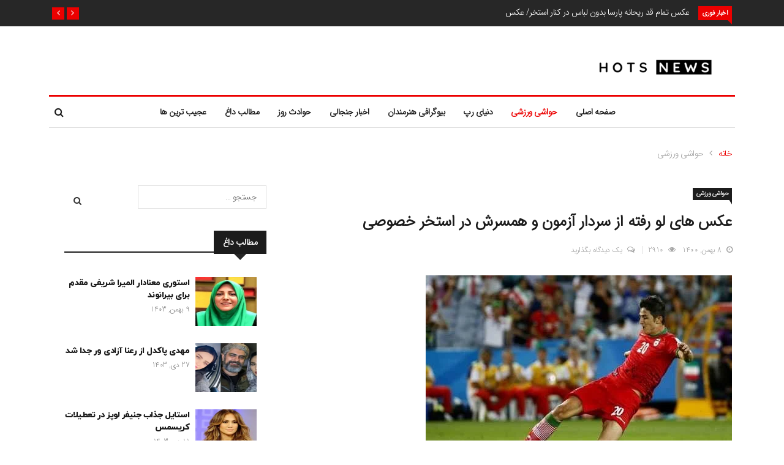

--- FILE ---
content_type: text/html; charset=UTF-8
request_url: https://hots-news.online/1421/
body_size: 26307
content:
<!DOCTYPE html><html dir="rtl" lang="fa-IR"><head><script data-no-optimize="1">var litespeed_docref=sessionStorage.getItem("litespeed_docref");litespeed_docref&&(Object.defineProperty(document,"referrer",{get:function(){return litespeed_docref}}),sessionStorage.removeItem("litespeed_docref"));</script> <meta charset="UTF-8"><meta name="viewport" content="width=device-width"><link rel="profile" href="http://gmpg.org/xfn/11"><link rel="pingback" href="https://hots-news.online/xmlrpc.php"><meta name='robots' content='index, follow, max-image-preview:large, max-snippet:-1, max-video-preview:-1' /><title>عکس های لو رفته از سردار آزمون و همسرش در استخر خصوصی - هات نیوز مجله خبری هنرمندان</title><meta name="description" content="عکس های لو رفته از سردار آزمون و همسرش در استخر خصوصی و عکسی در حال پخش و انتشار است که در آن سردار دختری را به آغوش کشیده است ." /><link rel="canonical" href="https://hots-news.online/1421/" /><meta property="og:locale" content="fa_IR" /><meta property="og:type" content="article" /><meta property="og:title" content="عکس های لو رفته از سردار آزمون و همسرش در استخر خصوصی - هات نیوز مجله خبری هنرمندان" /><meta property="og:description" content="عکس های لو رفته از سردار آزمون و همسرش در استخر خصوصی و عکسی در حال پخش و انتشار است که در آن سردار دختری را به آغوش کشیده است ." /><meta property="og:url" content="https://hots-news.online/1421/" /><meta property="og:site_name" content="هات نیوز مجله خبری هنرمندان" /><meta property="article:published_time" content="2022-01-28T15:01:28+00:00" /><meta property="article:modified_time" content="2022-08-26T12:29:30+00:00" /><meta property="og:image" content="https://hots-news.online/wp-content/uploads/2022/01/tW2OD4oUxpoR-e1660136550136.jpg" /><meta property="og:image:width" content="500" /><meta property="og:image:height" content="320" /><meta property="og:image:type" content="image/jpeg" /><meta name="author" content="بابک جوادی" /><meta name="twitter:card" content="summary_large_image" /><meta name="twitter:label1" content="نوشته‌شده بدست" /><meta name="twitter:data1" content="بابک جوادی" /><meta name="twitter:label2" content="زمان تقریبی برای خواندن" /><meta name="twitter:data2" content="7 دقیقه" /> <script type="application/ld+json" class="yoast-schema-graph">{"@context":"https://schema.org","@graph":[{"@type":"WebPage","@id":"https://hots-news.online/1421/","url":"https://hots-news.online/1421/","name":"عکس های لو رفته از سردار آزمون و همسرش در استخر خصوصی - هات نیوز مجله خبری هنرمندان","isPartOf":{"@id":"https://hots-news.online/#website"},"primaryImageOfPage":{"@id":"https://hots-news.online/1421/#primaryimage"},"image":{"@id":"https://hots-news.online/1421/#primaryimage"},"thumbnailUrl":"https://hots-news.online/wp-content/uploads/2022/01/tW2OD4oUxpoR-e1660136550136.jpg","datePublished":"2022-01-28T15:01:28+00:00","dateModified":"2022-08-26T12:29:30+00:00","author":{"@id":"https://hots-news.online/#/schema/person/086195b86129612403d3c74ff1b80070"},"description":"عکس های لو رفته از سردار آزمون و همسرش در استخر خصوصی و عکسی در حال پخش و انتشار است که در آن سردار دختری را به آغوش کشیده است .","breadcrumb":{"@id":"https://hots-news.online/1421/#breadcrumb"},"inLanguage":"fa-IR","potentialAction":[{"@type":"ReadAction","target":["https://hots-news.online/1421/"]}]},{"@type":"ImageObject","inLanguage":"fa-IR","@id":"https://hots-news.online/1421/#primaryimage","url":"https://hots-news.online/wp-content/uploads/2022/01/tW2OD4oUxpoR-e1660136550136.jpg","contentUrl":"https://hots-news.online/wp-content/uploads/2022/01/tW2OD4oUxpoR-e1660136550136.jpg","width":500,"height":320,"caption":"عکس های لو رفته از سردار آزمون و همسرش در استخر خصوصی"},{"@type":"BreadcrumbList","@id":"https://hots-news.online/1421/#breadcrumb","itemListElement":[{"@type":"ListItem","position":1,"name":"خانه","item":"https://hots-news.online/"},{"@type":"ListItem","position":2,"name":"عکس های لو رفته از سردار آزمون و همسرش در استخر خصوصی"}]},{"@type":"WebSite","@id":"https://hots-news.online/#website","url":"https://hots-news.online/","name":"هات نیوز مجله خبری هنرمندان","description":"بزرگترین مجله اخبار داغ و حواشی جنجالی هنرمندان","potentialAction":[{"@type":"SearchAction","target":{"@type":"EntryPoint","urlTemplate":"https://hots-news.online/?s={search_term_string}"},"query-input":{"@type":"PropertyValueSpecification","valueRequired":true,"valueName":"search_term_string"}}],"inLanguage":"fa-IR"},{"@type":"Person","@id":"https://hots-news.online/#/schema/person/086195b86129612403d3c74ff1b80070","name":"بابک جوادی","image":{"@type":"ImageObject","inLanguage":"fa-IR","@id":"https://hots-news.online/#/schema/person/image/","url":"https://secure.gravatar.com/avatar/380c7977240379f9001d05beaaf6c6b7?s=96&d=mm&r=g","contentUrl":"https://secure.gravatar.com/avatar/380c7977240379f9001d05beaaf6c6b7?s=96&d=mm&r=g","caption":"بابک جوادی"},"description":"بابک جوادی هستم . 28 ساله دانشجوی رشته خبرنگاری ... بیشتر از 5 سال هست که در این حوزه فعالت میکنم. در این رسانه تلاش میکنم تا به روزترین اخبار حوزه هنرمندان و تمامی حواشی آن را پوشش دهی کنم."}]}</script> <link rel='dns-prefetch' href='//platform-api.sharethis.com' /><link rel='dns-prefetch' href='//fonts.googleapis.com' />
 <script src="//www.googletagmanager.com/gtag/js?id=G-T280WJ4NNK"  data-cfasync="false" data-wpfc-render="false" type="text/javascript" async></script> <script data-cfasync="false" data-wpfc-render="false" type="text/javascript">var mi_version = '9.2.4';
				var mi_track_user = true;
				var mi_no_track_reason = '';
								var MonsterInsightsDefaultLocations = {"page_location":"https:\/\/hots-news.online\/1421\/","page_referrer":"https:\/\/hots-news.online\/11425\/"};
				if ( typeof MonsterInsightsPrivacyGuardFilter === 'function' ) {
					var MonsterInsightsLocations = (typeof MonsterInsightsExcludeQuery === 'object') ? MonsterInsightsPrivacyGuardFilter( MonsterInsightsExcludeQuery ) : MonsterInsightsPrivacyGuardFilter( MonsterInsightsDefaultLocations );
				} else {
					var MonsterInsightsLocations = (typeof MonsterInsightsExcludeQuery === 'object') ? MonsterInsightsExcludeQuery : MonsterInsightsDefaultLocations;
				}

								var disableStrs = [
										'ga-disable-G-T280WJ4NNK',
									];

				/* Function to detect opted out users */
				function __gtagTrackerIsOptedOut() {
					for (var index = 0; index < disableStrs.length; index++) {
						if (document.cookie.indexOf(disableStrs[index] + '=true') > -1) {
							return true;
						}
					}

					return false;
				}

				/* Disable tracking if the opt-out cookie exists. */
				if (__gtagTrackerIsOptedOut()) {
					for (var index = 0; index < disableStrs.length; index++) {
						window[disableStrs[index]] = true;
					}
				}

				/* Opt-out function */
				function __gtagTrackerOptout() {
					for (var index = 0; index < disableStrs.length; index++) {
						document.cookie = disableStrs[index] + '=true; expires=Thu, 31 Dec 2099 23:59:59 UTC; path=/';
						window[disableStrs[index]] = true;
					}
				}

				if ('undefined' === typeof gaOptout) {
					function gaOptout() {
						__gtagTrackerOptout();
					}
				}
								window.dataLayer = window.dataLayer || [];

				window.MonsterInsightsDualTracker = {
					helpers: {},
					trackers: {},
				};
				if (mi_track_user) {
					function __gtagDataLayer() {
						dataLayer.push(arguments);
					}

					function __gtagTracker(type, name, parameters) {
						if (!parameters) {
							parameters = {};
						}

						if (parameters.send_to) {
							__gtagDataLayer.apply(null, arguments);
							return;
						}

						if (type === 'event') {
														parameters.send_to = monsterinsights_frontend.v4_id;
							var hookName = name;
							if (typeof parameters['event_category'] !== 'undefined') {
								hookName = parameters['event_category'] + ':' + name;
							}

							if (typeof MonsterInsightsDualTracker.trackers[hookName] !== 'undefined') {
								MonsterInsightsDualTracker.trackers[hookName](parameters);
							} else {
								__gtagDataLayer('event', name, parameters);
							}
							
						} else {
							__gtagDataLayer.apply(null, arguments);
						}
					}

					__gtagTracker('js', new Date());
					__gtagTracker('set', {
						'developer_id.dZGIzZG': true,
											});
					if ( MonsterInsightsLocations.page_location ) {
						__gtagTracker('set', MonsterInsightsLocations);
					}
										__gtagTracker('config', 'G-T280WJ4NNK', {"forceSSL":"true","link_attribution":"true"} );
															window.gtag = __gtagTracker;										(function () {
						/* https://developers.google.com/analytics/devguides/collection/analyticsjs/ */
						/* ga and __gaTracker compatibility shim. */
						var noopfn = function () {
							return null;
						};
						var newtracker = function () {
							return new Tracker();
						};
						var Tracker = function () {
							return null;
						};
						var p = Tracker.prototype;
						p.get = noopfn;
						p.set = noopfn;
						p.send = function () {
							var args = Array.prototype.slice.call(arguments);
							args.unshift('send');
							__gaTracker.apply(null, args);
						};
						var __gaTracker = function () {
							var len = arguments.length;
							if (len === 0) {
								return;
							}
							var f = arguments[len - 1];
							if (typeof f !== 'object' || f === null || typeof f.hitCallback !== 'function') {
								if ('send' === arguments[0]) {
									var hitConverted, hitObject = false, action;
									if ('event' === arguments[1]) {
										if ('undefined' !== typeof arguments[3]) {
											hitObject = {
												'eventAction': arguments[3],
												'eventCategory': arguments[2],
												'eventLabel': arguments[4],
												'value': arguments[5] ? arguments[5] : 1,
											}
										}
									}
									if ('pageview' === arguments[1]) {
										if ('undefined' !== typeof arguments[2]) {
											hitObject = {
												'eventAction': 'page_view',
												'page_path': arguments[2],
											}
										}
									}
									if (typeof arguments[2] === 'object') {
										hitObject = arguments[2];
									}
									if (typeof arguments[5] === 'object') {
										Object.assign(hitObject, arguments[5]);
									}
									if ('undefined' !== typeof arguments[1].hitType) {
										hitObject = arguments[1];
										if ('pageview' === hitObject.hitType) {
											hitObject.eventAction = 'page_view';
										}
									}
									if (hitObject) {
										action = 'timing' === arguments[1].hitType ? 'timing_complete' : hitObject.eventAction;
										hitConverted = mapArgs(hitObject);
										__gtagTracker('event', action, hitConverted);
									}
								}
								return;
							}

							function mapArgs(args) {
								var arg, hit = {};
								var gaMap = {
									'eventCategory': 'event_category',
									'eventAction': 'event_action',
									'eventLabel': 'event_label',
									'eventValue': 'event_value',
									'nonInteraction': 'non_interaction',
									'timingCategory': 'event_category',
									'timingVar': 'name',
									'timingValue': 'value',
									'timingLabel': 'event_label',
									'page': 'page_path',
									'location': 'page_location',
									'title': 'page_title',
									'referrer' : 'page_referrer',
								};
								for (arg in args) {
																		if (!(!args.hasOwnProperty(arg) || !gaMap.hasOwnProperty(arg))) {
										hit[gaMap[arg]] = args[arg];
									} else {
										hit[arg] = args[arg];
									}
								}
								return hit;
							}

							try {
								f.hitCallback();
							} catch (ex) {
							}
						};
						__gaTracker.create = newtracker;
						__gaTracker.getByName = newtracker;
						__gaTracker.getAll = function () {
							return [];
						};
						__gaTracker.remove = noopfn;
						__gaTracker.loaded = true;
						window['__gaTracker'] = __gaTracker;
					})();
									} else {
										console.log("");
					(function () {
						function __gtagTracker() {
							return null;
						}

						window['__gtagTracker'] = __gtagTracker;
						window['gtag'] = __gtagTracker;
					})();
									}</script> <link data-optimized="2" rel="stylesheet" href="https://hots-news.online/wp-content/litespeed/css/d2aafbcab38a9f7e400703a24c290bbc.css?ver=77a9e" /> <script type="litespeed/javascript" data-src="https://hots-news.online/wp-content/plugins/google-analytics-for-wordpress/assets/js/frontend-gtag.min.js?ver=9.2.4" id="monsterinsights-frontend-script-js" data-wp-strategy="async"></script> <script data-cfasync="false" data-wpfc-render="false" type="text/javascript" id='monsterinsights-frontend-script-js-extra'>/*  */
var monsterinsights_frontend = {"js_events_tracking":"true","download_extensions":"doc,pdf,ppt,zip,xls,docx,pptx,xlsx","inbound_paths":"[{\"path\":\"\\\/go\\\/\",\"label\":\"affiliate\"},{\"path\":\"\\\/recommend\\\/\",\"label\":\"affiliate\"}]","home_url":"https:\/\/hots-news.online","hash_tracking":"false","v4_id":"G-T280WJ4NNK"};/*  */</script> <script type="litespeed/javascript" data-src="https://hots-news.online/wp-includes/js/jquery/jquery.min.js?ver=3.7.1" id="jquery-core-js"></script> <meta name="generator" content="Elementor 3.25.11; features: additional_custom_breakpoints, e_optimized_control_loading; settings: css_print_method-external, google_font-enabled, font_display-auto"><link rel="icon" href="https://hots-news.online/wp-content/uploads/2022/03/cropped-hots-news-logos_transparent-e1647252892287-32x32.png" sizes="32x32" /><link rel="icon" href="https://hots-news.online/wp-content/uploads/2022/03/cropped-hots-news-logos_transparent-e1647252892287-192x192.png" sizes="192x192" /><link rel="apple-touch-icon" href="https://hots-news.online/wp-content/uploads/2022/03/cropped-hots-news-logos_transparent-e1647252892287-180x180.png" /><meta name="msapplication-TileImage" content="https://hots-news.online/wp-content/uploads/2022/03/cropped-hots-news-logos_transparent-e1647252892287-270x270.png" /></head><body class="rtl post-template-default single single-post postid-1421 single-format-standard fullwidth sidebar-active elementor-default elementor-kit-1046"><div id="body-inner" class="body-inner  single_style1"><div class="trending-bar tickeraboveheader"><div class="container clearfix"><div id="tredingcarousel" class="trending-slide carousel slide" data-ride="carousel"><h3 class="trending-title">اخبار فوری</h3><div class="carousel-inner"><div class="carousel-item active"><div class="post-content"><h3 class="post-title title-small"><a href="https://hots-news.online/6323/">عکس تمام قد ریحانه پارسا بدون لباس در کنار استخر/ عکس</a></h3></div></div><div class="carousel-item"><div class="post-content"><h3 class="post-title title-small"><a href="https://hots-news.online/1421/">عکس های لو رفته از سردار آزمون و همسرش در استخر خصوصی</a></h3></div></div><div class="carousel-item"><div class="post-content"><h3 class="post-title title-small"><a href="https://hots-news.online/1880/">امین فردین تصاویر خصوصی ریحانه پارسا را منتشر کرد</a></h3></div></div><div class="carousel-item"><div class="post-content"><h3 class="post-title title-small"><a href="https://hots-news.online/6622/">صدف طاهریان و پویان مختاری در استخر / عکس</a></h3></div></div><div class="carousel-item"><div class="post-content"><h3 class="post-title title-small"><a href="https://hots-news.online/2147/">نا گفته های جنجالی در مورد آناشید حسینی</a></h3></div></div><div class="carousel-item"><div class="post-content"><h3 class="post-title title-small"><a href="https://hots-news.online/1262/">عکس بی حجاب و جنجالی نیوشا ضیغمی بازیگر معروف در آغوش همسرش</a></h3></div></div></div><div class="tp-control">
<a class="tp-control-prev" href="#tredingcarousel" role="button" data-slide="prev">
<i class="fa fa-angle-right"></i>
</a>
<a class="tp-control-next" href="#tredingcarousel" role="button" data-slide="next">
<i class="fa fa-angle-left"></i>
</a></div></div></div></div><header class="header site-header headlayout2"><div class="container"><div class="row"><div class="col-md-3 col-sm-12"><div class="logo site-header2"><div class="logo-header-inner">
<a href="https://hots-news.online/"> <img data-lazyloaded="1" src="[data-uri]" width="350" height="55" class="entry-logo img-responsive" data-src="https://hots-news.online/wp-content/uploads/2022/03/hots-news-logos_black-e1647253888140.png" alt="لوگو" title="لوگو"></a></div></div></div><div class="col-md-9 col-sm-12"><div class="header-ad clearfix"></div></div></div></div></header><div class="thw-menubar-wrap menubelow menustyledefalut"><div class="container"><div class="thw-menubar"><div class="row"><div class="col-md-12 menubarleft col-sm-12"><nav class="site-navigation navigation"><div class="d-none d-sm-none d-md-block"><div class="menubar site-nav-inner"><div class="navbar-responsive-collapse"><ul id="main-menu" class="nav navbar-nav main-menu"><li id="menu-item-118" class="menu-item menu-item-type-custom menu-item-object-custom menu-item-home menu-item-118"><a href="https://hots-news.online/">صفحه اصلی</a></li><li id="menu-item-2240" class="menu-item menu-item-type-taxonomy menu-item-object-category current-post-ancestor current-menu-parent current-post-parent menu-item-2240"><a href="https://hots-news.online/sports/">حواشی ورزشی</a></li><li id="menu-item-1489" class="menu-item menu-item-type-taxonomy menu-item-object-category menu-item-1489"><a href="https://hots-news.online/rap-news/">دنیای رپ</a></li><li id="menu-item-1486" class="menu-item menu-item-type-taxonomy menu-item-object-category menu-item-1486"><a href="https://hots-news.online/biography/">بیوگرافی هنرمندان</a></li><li id="menu-item-1488" class="menu-item menu-item-type-taxonomy menu-item-object-category menu-item-1488"><a href="https://hots-news.online/scandalous-news/">اخبار جنجالی</a></li><li id="menu-item-2239" class="menu-item menu-item-type-taxonomy menu-item-object-category menu-item-2239"><a href="https://hots-news.online/days-events/">حوادث روز</a></li><li id="menu-item-1487" class="menu-item menu-item-type-taxonomy menu-item-object-category menu-item-1487"><a href="https://hots-news.online/hot-content/">مطالب داغ</a></li><li id="menu-item-2244" class="menu-item menu-item-type-taxonomy menu-item-object-category menu-item-2244"><a href="https://hots-news.online/strangest/">عجیب ترین ها</a></li></ul></div></div></div><div id="responsive-menu" class="d-md-none d-lg-none"><div class="navbar-header">
<button type="button" class="navbar-toggle" data-toggle="collapse" data-target=".navbar-collapse">
<span class="icon-bar"></span>
<span class="icon-bar"></span>
<span class="icon-bar"></span>
<span class="icon-bar"></span>
</button></div><div class="collapse navbar-collapse"><ul id="menu-%d9%85%d9%86%d9%88-%d8%a7%d8%b5%d9%84%db%8c" class="nav navbar-nav"><li class="menu-item menu-item-type-custom menu-item-object-custom menu-item-home menu-item-118"><a title="صفحه اصلی" href="https://hots-news.online/">صفحه اصلی</a></li><li class="menu-item menu-item-type-taxonomy menu-item-object-category current-post-ancestor current-menu-parent current-post-parent menu-item-2240 active"><a title="حواشی ورزشی" href="https://hots-news.online/sports/">حواشی ورزشی</a></li><li class="menu-item menu-item-type-taxonomy menu-item-object-category menu-item-1489"><a title="دنیای رپ" href="https://hots-news.online/rap-news/">دنیای رپ</a></li><li class="menu-item menu-item-type-taxonomy menu-item-object-category menu-item-1486"><a title="بیوگرافی هنرمندان" href="https://hots-news.online/biography/">بیوگرافی هنرمندان</a></li><li class="menu-item menu-item-type-taxonomy menu-item-object-category menu-item-1488"><a title="اخبار جنجالی" href="https://hots-news.online/scandalous-news/">اخبار جنجالی</a></li><li class="menu-item menu-item-type-taxonomy menu-item-object-category menu-item-2239"><a title="حوادث روز" href="https://hots-news.online/days-events/">حوادث روز</a></li><li class="menu-item menu-item-type-taxonomy menu-item-object-category menu-item-1487"><a title="مطالب داغ" href="https://hots-news.online/hot-content/">مطالب داغ</a></li><li class="menu-item menu-item-type-taxonomy menu-item-object-category menu-item-2244"><a title="عجیب ترین ها" href="https://hots-news.online/strangest/">عجیب ترین ها</a></li></ul></div></div></nav><div class="menu-searh-wrap text-right d-md-block"><div class="search-social"><div class="nav-search-quote">
<span class="nav-search">
<i class="fa fa-search"></i>
</span></div><div id="home-search" class="search" style="display: none;"><form method="get" id="searchform" action="https://hots-news.online/" >
<input type="search" class="search-field" placeholder="جستجو &hellip;" value="" name="s" title="جستجو برای:">
<i class="fa fa-search"></i></form>                                            <span class="search-close">&times;</span></div></div></div></div></div></div></div></div><div class="main-content"><div class="container"><div class="thwbreadcrumb"><div id="crumbs"><a href="https://hots-news.online/">خانه</a> <span><i class="fa fa-angle-left"></i></span> <span class="removearrow"><a href="https://hots-news.online/sports/">حواشی ورزشی</a> <span><i class="fa fa-angle-left"></i></span> </span></div></div><div class="main-content-wrap blogSingleRight"><div class="row justify-content-center"><div id="content" class="col-lg-8 col-md-8 col-sm-12"><div class="main-content-inner clearfix"><article id="post-1421" class="post-layout post-1421 post type-post status-publish format-standard has-post-thumbnail hentry category-sports tag-48"><div class="single-entry-blog"><div class="single-entry-blog1"><div class="blog-header">
<span class="category-meta-bg"><a href="https://hots-news.online/sports/" rel="category tag">حواشی ورزشی</a></span><h1 class="single-post-title">
عکس های لو رفته از سردار آزمون و همسرش در استخر خصوصی</h1><div class="entry-post-meta"><div class="entry-post-footer-wrap">
<span class="publish-date">
<i class="fa fa-clock-o" aria-hidden="true"></i> <time class="entry-date" datetime="۱۴۰۰/۱۱/۸ ۱۸:۳۱:۲۸">8 بهمن, 1400</time>
</span>
<span class="entry-meta-view">
<i class="fa fa-eye"></i>
2910                              </span>
<span class="entry-comment">
<i class="fa fa-comments-o" aria-hidden="true"></i> <a href="https://hots-news.online/1421/#comments">یک دیدگاه بگذارید</a>                                </span></div></div></div><div class="entry-format"><div class="featured-image">
<img data-lazyloaded="1" src="[data-uri]" fetchpriority="high" width="500" height="320" data-src="https://hots-news.online/wp-content/uploads/2022/01/tW2OD4oUxpoR-e1660136550136.jpg" class="img-responsive wp-post-image" alt="عکس های لو رفته از سردار آزمون و همسرش در استخر خصوصی" decoding="async" data-srcset="https://hots-news.online/wp-content/uploads/2022/01/tW2OD4oUxpoR-e1660136550136.jpg 500w, https://hots-news.online/wp-content/uploads/2022/01/tW2OD4oUxpoR-e1660136550136-300x192.jpg 300w" data-sizes="(max-width: 500px) 100vw, 500px" /></div></div><div class="single-entry-summary"><div class="single-entry-summary-post-content"><p>عکس های لو رفته از سردار آزمون و همسرش در استخر خصوصی : اخیرا عکسی در شبکه های مجازی در حال پخش و انتشار است . که در آن سردار آزمون ، دختری به نام ملیکا نجفی زاده را به آغوش کشیده است . گفته می شود ملیکا نجفی زاده نامزد سردار آزمون بوده و قصد ازدواج با هم را دارند . برخی از گمانه زنی ها ملیکا را یکی از مهاجران ایرانی معرفی کرده است . که از هواداران سردار آزمون بوده و این عکس ، فقط یک عکس یادگاری می باشد . در این مطلب اطلاعاتی از سردار آزمون و همسرش برای شما مخاطبین تهیه کرده ایم .</p><h2>اطلاعات شخصی سردار آزمون</h2><ul><li><strong>نام : سردار</strong></li><li><strong>نام خانوادگی : آزمون</strong></li><li><strong>تاریخ تولد : 11 دی ماه 1373</strong></li><li><strong>محل تولد : شهر گنبد کاووس</strong></li><li><strong>رشته ورزشی : فوتبال</strong></li><li><strong>پست : مهاجم</strong></li></ul><div id="attachment_5848" style="width: 670px" class="wp-caption aligncenter"><img data-lazyloaded="1" src="[data-uri]" decoding="async" aria-describedby="caption-attachment-5848" class="wp-image-5848 size-large" data-src="https://hots-news.online/wp-content/uploads/2022/01/srdr_azmwn_6-1024x576.jpg" alt="سردار آزمون و همسرش " width="660" height="371" data-srcset="https://hots-news.online/wp-content/uploads/2022/01/srdr_azmwn_6-1024x576.jpg 1024w, https://hots-news.online/wp-content/uploads/2022/01/srdr_azmwn_6-300x169.jpg 300w, https://hots-news.online/wp-content/uploads/2022/01/srdr_azmwn_6-768x432.jpg 768w, https://hots-news.online/wp-content/uploads/2022/01/srdr_azmwn_6.jpg 1280w" data-sizes="(max-width: 660px) 100vw, 660px" /><p id="caption-attachment-5848" class="wp-caption-text">سردار آزمون و همسرش</p></div><h2>ماجرای جنجالی و لو رفته از سردار آزمون و دختر مدل ایرانی در استخر شخصی</h2><p>تصویر زیر در مورد سردار آزمون و ملیکا نجفی زاده به تازگی در بیشتر رسانه ها منتشر شد .  که سردار آزمون در صفحه اینستاگرام خود عکس هایی را منتشر کرده بود که در حال ریکاوری و آب درمانی در مجموعه ورزشی شهر میلان در ایتالیا است .</p><blockquote><p><strong>این مطلب را بخوانید : <a href="https://hots-news.online/6179/">دردسر تمام نشدنی برای سردار آزمون / زن روس ول کن نیست !</a></strong></p></blockquote><p>&nbsp;</p><div id="attachment_1434" style="width: 410px" class="wp-caption aligncenter"><img data-lazyloaded="1" src="[data-uri]" decoding="async" aria-describedby="caption-attachment-1434" class="wp-image-1434 size-full" data-src="https://hots-news.online/wp-content/uploads/2022/01/عکسلورفتهومنشوریازسردارازمونوهمسرشدراستخرشخصی-1.jpg" alt="ماجرای جنجالی و لو رفته از سردار آزمون و دختر مدل ایرانی در استخر شخصی" width="400" height="664" data-srcset="https://hots-news.online/wp-content/uploads/2022/01/عکسلورفتهومنشوریازسردارازمونوهمسرشدراستخرشخصی-1.jpg 400w, https://hots-news.online/wp-content/uploads/2022/01/عکسلورفتهومنشوریازسردارازمونوهمسرشدراستخرشخصی-1-181x300.jpg 181w" data-sizes="(max-width: 400px) 100vw, 400px" /><p id="caption-attachment-1434" class="wp-caption-text">ماجرای جنجالی و لو رفته از سردار آزمون و دختر مدل ایرانی در استخر شخصی</p></div><blockquote><p><strong>این مطلب را بخوانید : <a href="https://hots-news.online/4313/">حکم نهایی دادگاه روسیه علیه سردار آزمون / سردار پدر شد</a></strong></p></blockquote><h2>ملیکا نجفی زاده کیست ؟</h2><p>نجفی زاده دختری ایرانی متولد تهران بوده که در شهر میلان ایتالیا زندگی می کند . ملیکا یک مدل است و در کمپانی لاکیلم کار می کند . اخیرا عکسی از این دختر و سردار آزمون ، بازیکن تیم ملی فوتبال ایران و بازیکن آینده بایرلورکوزن در شبکه های اجتماعی انتشار یافته است . این دو در آغوش یکدیگر می باشند .</p><blockquote><p><strong>مطالب پر بازدید : <a href="https://hots-news.online/5330/">حکم جلب امین فردین در دست سردار آزمون</a></strong></p></blockquote><p>&nbsp;</p><p><img data-lazyloaded="1" src="[data-uri]" loading="lazy" decoding="async" class="wp-image-1435 size-full aligncenter" data-src="https://hots-news.online/wp-content/uploads/2022/01/عکسلورفتهومنشوریازسردارازمونوهمسرشدراستخرشخصی.jpg" alt="بیوگرافی سردار آزمون" width="500" height="447" data-srcset="https://hots-news.online/wp-content/uploads/2022/01/عکسلورفتهومنشوریازسردارازمونوهمسرشدراستخرشخصی.jpg 500w, https://hots-news.online/wp-content/uploads/2022/01/عکسلورفتهومنشوریازسردارازمونوهمسرشدراستخرشخصی-300x268.jpg 300w" data-sizes="(max-width: 500px) 100vw, 500px" /></p><h2>سردار آزمون و خواهر زاده اش در حال تفریح در خزر شهر</h2><p>تصویر سردار آزمون و خواهر زاده اش در استخر ، در حال تفریح در خزر شهر . سردار بیخیال جام جهانی شده است؟!</p><div id="attachment_5843" style="width: 459px" class="wp-caption aligncenter"><img data-lazyloaded="1" src="[data-uri]" loading="lazy" decoding="async" aria-describedby="caption-attachment-5843" class="wp-image-5843 size-full" data-src="https://hots-news.online/wp-content/uploads/2022/01/144591_708-1-e1660122345116.jpg" alt="سردار آزمون و خواهرزاده اش " width="449" height="403" data-srcset="https://hots-news.online/wp-content/uploads/2022/01/144591_708-1-e1660122345116.jpg 449w, https://hots-news.online/wp-content/uploads/2022/01/144591_708-1-e1660122345116-300x269.jpg 300w" data-sizes="(max-width: 449px) 100vw, 449px" /><p id="caption-attachment-5843" class="wp-caption-text">سردار آزمون و خواهرزاده اش</p></div><h2>ازدواج سردار آزمون با آناهیتا کریمی</h2><p>سال 1398 در 25 سالگی خبر نامزدی سردار آزموان رسانه ای شد . سردار آزمون مجرد است و ازدواج نکرده اما در برنامه دورهمی دی ماه 1398 خبر از ازدواج و نامزدی اش داد . نامزد او آناهیتا کریمی است . وی پس از ازدواج با آناهیتا از تمام حواشی دور شد و به نوعی آناهیتا او را جم و جور کرد .</p><p>فوتبالیست معروف سردار آزمون به درخواست مهران مدیری راز عاشقی خود را لو داد . سردار با دختری به نام آناهیتا نامزد کرد . آزمون و آناهیتا روزگاری خوش و عاشقانه ای را با هم دارند . روز گذشته آناهیتا همسر سردار آزمون با دوستان خود به گشت و گذار پرداخت .</p><blockquote><p><strong>این مطلب را بخوانید : <a href="https://hots-news.online/5851/">بیوگرافی آناهیتا کریمی همسر سردار آزمون</a></strong></p></blockquote><div id="attachment_5849" style="width: 670px" class="wp-caption aligncenter"><img data-lazyloaded="1" src="[data-uri]" loading="lazy" decoding="async" aria-describedby="caption-attachment-5849" class="wp-image-5849 size-large" data-src="https://hots-news.online/wp-content/uploads/2022/01/199126177_618577509536073_1507264760849692281_n-921x1024.jpg" alt="سردار آزمون و همسرش " width="660" height="734" data-srcset="https://hots-news.online/wp-content/uploads/2022/01/199126177_618577509536073_1507264760849692281_n-921x1024.jpg 921w, https://hots-news.online/wp-content/uploads/2022/01/199126177_618577509536073_1507264760849692281_n-270x300.jpg 270w, https://hots-news.online/wp-content/uploads/2022/01/199126177_618577509536073_1507264760849692281_n-768x854.jpg 768w, https://hots-news.online/wp-content/uploads/2022/01/199126177_618577509536073_1507264760849692281_n.jpg 1080w" data-sizes="(max-width: 660px) 100vw, 660px" /><p id="caption-attachment-5849" class="wp-caption-text">سردار آزمون و همسرش</p></div><p>&nbsp;</p><div id="attachment_5846" style="width: 752px" class="wp-caption aligncenter"><img data-lazyloaded="1" src="[data-uri]" loading="lazy" decoding="async" aria-describedby="caption-attachment-5846" class="wp-image-5846 size-full" data-src="https://hots-news.online/wp-content/uploads/2022/01/چرا-سردار-آزمون-عاشق-این-زن-شده؟-نقاط-مثبت-همسر-سردار-آزمون-49198.jpg" alt="سردار آزمون و آناهیتا کریمی" width="742" height="693" data-srcset="https://hots-news.online/wp-content/uploads/2022/01/چرا-سردار-آزمون-عاشق-این-زن-شده؟-نقاط-مثبت-همسر-سردار-آزمون-49198.jpg 742w, https://hots-news.online/wp-content/uploads/2022/01/چرا-سردار-آزمون-عاشق-این-زن-شده؟-نقاط-مثبت-همسر-سردار-آزمون-49198-300x280.jpg 300w" data-sizes="(max-width: 742px) 100vw, 742px" /><p id="caption-attachment-5846" class="wp-caption-text">سردار آزمون و آناهیتا کریمی در هواپیما شخصی</p></div><blockquote><p>&nbsp;</p><p><strong>بیشتر بدانید : <a href="https://hots-news.online/1678/">بیوگرافی سردار آزمون و نا گفته های زندگی فوتبالی</a></strong></p></blockquote><h2>دلجویی آناهیتا از مادر سردار آزمون</h2><p>سردار آزمون هفته گذشته 28 ساله شد . و امروز عکس جدیدی از این جشن منتشر شد که سردار آزمون را در کنار همسر و مادرش نشان می‌دهد .</p><p class="rtejustify">سردار آزمون و همسرش برای تعطیلات سال نو راهی ایران شده‌اند . تولد سردار هفته گذشته در جمع خانوادگی برگزار شد . تولد 28 سالگی سردار آزمون حواشی عجیب و ناخواسته‌ای برای او و همسرش به همراه داشت . آزمون مدتی پیش خبر از ازدواج خود را علنی کرد . سردار آزمون این موضوع را برای اولین بار در برنامه دورهمی مهران مدیری اعلام کرد .</p><p class="rtejustify">خبری که تا پیش از آن هیچکس از آن خبر نداشت . پس از این خبر همه به دنبال یافتن نامزد سردار آزمون می گشتند و گمانه زنی ها بیشتر و بیشتر می‌شد . تا اینکه سردار آزمون عکس نامزدش را منتشر کرد . سردار آزمون روز تولد 28 سالگی خود را در جمع خانوادگی کنار مادر و پدر و نامزدش آناهیتا کریمی برگزار کرد .</p><blockquote><p><strong>این مطلب را بخوانید : <a href="https://hots-news.online/6266/">تایید ماجرای خبر ساز ، دوپینگ اسب های آزمون مثبت شد</a></strong></p></blockquote><div id="attachment_5845" style="width: 780px" class="wp-caption aligncenter"><img data-lazyloaded="1" src="[data-uri]" loading="lazy" decoding="async" aria-describedby="caption-attachment-5845" class="wp-image-5845 size-full" data-src="https://hots-news.online/wp-content/uploads/2022/01/srdr_azmwn_4.png" alt="سردار آزمون در جشن تولدش " width="770" height="783" data-srcset="https://hots-news.online/wp-content/uploads/2022/01/srdr_azmwn_4.png 770w, https://hots-news.online/wp-content/uploads/2022/01/srdr_azmwn_4-295x300.png 295w, https://hots-news.online/wp-content/uploads/2022/01/srdr_azmwn_4-768x781.png 768w" data-sizes="(max-width: 770px) 100vw, 770px" /><p id="caption-attachment-5845" class="wp-caption-text">آزمون به همراه مادر و همسرش</p></div><p>&nbsp;</p><h2>دوستان و پدر و مادر سردار آزمون</h2><p>جدا از پدر و مادرم که رفقای من هستند با مهدی طارمی و فرهاد قائمی هم رفاقت دارم با فرهاد تلفنی در تماس هستم و گاهی هم با هم قرار می گذاریم و حضوری همدیگر را می بینیم . در تیم ملی هم بیشتر با مهدی طارمی و رامین رضاییان ارتباط دارم .</p><p><img data-lazyloaded="1" src="[data-uri]" loading="lazy" decoding="async" class="aligncenter wp-image-1439 size-full" data-src="https://hots-news.online/wp-content/uploads/2022/01/سردار-آزمون.jpeg" alt="بیوگرافی سردار آزمون" width="600" height="594" data-srcset="https://hots-news.online/wp-content/uploads/2022/01/سردار-آزمون.jpeg 600w, https://hots-news.online/wp-content/uploads/2022/01/سردار-آزمون-300x297.jpeg 300w, https://hots-news.online/wp-content/uploads/2022/01/سردار-آزمون-150x150.jpeg 150w" data-sizes="(max-width: 600px) 100vw, 600px" /></p><p>&nbsp;</p><blockquote><p><strong>این مطلب را بخوانید : <a href="https://hots-news.online/2073/">سردار آزمون از زن و بچه روسی اش رونمایی کرد</a></strong></p></blockquote><h2>علاقه به اسب و اسب سواری</h2><p>سوار کاری یکی از مهمترین علایق من در زندگی است . در حال حاضر سه تا اسب بنام های ژیوانا ، سریک و راتیکا دارم که در مسابقات کورس گنبد شرکت می کنند . ناگفته نماند سردار این بازیکن حرفه ای فوتبال و تیم ملی ایران در سال 1400 صاحب 24 اسب مسابقه ای بود .</p><p>&nbsp;</p></div><div class="post-tags">
<span>برچسب‌ها:</span> <a href="https://hots-news.online/tag/%d8%b3%d8%b1%d8%af%d8%a7%d8%b1-%d8%a2%d8%b2%d9%85%d9%88%d9%86/" rel="tag">سردار آزمون</a><br /></div><div class="share-items"><div class="sharethis-inline-share-buttons"></div></div><div class="clearfix"></div><nav id="nav-below" class="clearfix"><nav class="navigation post-navigation" aria-label="نوشته‌ها"><h2 class="screen-reader-text">راهبری نوشته</h2><div class="nav-links"><div class="nav-previous"><a href="https://hots-news.online/1392/" rel="prev"><span class="meta-nav" aria-hidden="true"><i class="fa fa-angle-right"></i>قبلی</span> <span class="screen-reader-text">نوشته قبلی:</span><h3 class="post-title">عکس بی حجاب و لورفته مهناز افشار در چهارشنبه سوری سوژه شد</h3></a></div><div class="nav-next"><a href="https://hots-news.online/1490/" rel="next"><span class="meta-nav" aria-hidden="true">بعدی<i class="fa fa-angle-left"></i></span> <span class="screen-reader-text">نوشته بعدی:</span><h3 class="post-title">بیوگرافی شادمهر عقیلی و همسرش ملیسا میامسا</h3></a></div></div></nav></nav><div class="author-box"><div class="author-img pull-right">
<img data-lazyloaded="1" src="[data-uri]" alt='' data-src='https://secure.gravatar.com/avatar/380c7977240379f9001d05beaaf6c6b7?s=160&#038;d=mm&#038;r=g' data-srcset='https://secure.gravatar.com/avatar/380c7977240379f9001d05beaaf6c6b7?s=320&#038;d=mm&#038;r=g 2x' class='avatar avatar-160 photo' height='160' width='160' decoding='async'/></div><div class="author-info"><div class="author-user-title"><h3><a href="https://hots-news.online/author/babak/">بابک جوادی</a></h3>
بابک جوادی هستم . 28 ساله دانشجوی رشته خبرنگاری ... بیشتر از 5 سال هست که در این حوزه فعالت میکنم. در این رسانه تلاش میکنم تا به روزترین اخبار حوزه هنرمندان و تمامی حواشی آن را پوشش دهی کنم.</div></div></div><div class="clearfix"></div><div class="related-post"><h2 class="main-block-title title-arrow"><span>نوشته های مرتبط</span></h2><div class="editor-grid-post"><div class="row gap-40"><div class="ediotr-grid-item col-lg-4 col-sm-12"><div class="most-view-item-content editor-item-content"><div class="related-post-imgwrap">
<a href="https://hots-news.online/8315/">
<img data-lazyloaded="1" src="[data-uri]" width="580" height="451" data-src="https://hots-news.online/wp-content/uploads/2023/03/1867965676-parsnaz-com-e1678604436157-580x451.jpg" class="attachment-news247-xmedium-size size-news247-xmedium-size wp-post-image" alt="حمله تند خواننده زن عرب به همسر کریس رونالدو" decoding="async" />							</a></div><div class="editor-item-content-info"><h4 class="entry-title"><a href="https://hots-news.online/8315/">حمله تند خواننده زن عرب به همسر کریس رونالدو</a></h4><div class="entry-post-footer-wrap">
<span class="post-meta-author">توسط <a href="https://hots-news.online/author/babak/">بابک جوادی</a></span>
<span class="publish-date">
<time class="entry-date" datetime="۱۴۰۱/۱۲/۲۱ ۱۰:۲۵:۵۵">21 اسفند, 1401</time>
</span></div></div></div></div><div class="ediotr-grid-item col-lg-4 col-sm-12"><div class="most-view-item-content editor-item-content"><div class="related-post-imgwrap">
<a href="https://hots-news.online/7354/">
<img data-lazyloaded="1" src="[data-uri]" width="580" height="450" data-src="https://hots-news.online/wp-content/uploads/2022/11/Hamid-Estili-vaghtesobh-580x450.webp" class="attachment-news247-xmedium-size size-news247-xmedium-size wp-post-image" alt="رفتار زشت با حمید استیلی در مراسم رونمایی از پیراهن تیم ملی" decoding="async" />							</a></div><div class="editor-item-content-info"><h4 class="entry-title"><a href="https://hots-news.online/7354/">رفتار زشت با حمید استیلی در مراسم رونمایی از پیراهن تیم ملی</a></h4><div class="entry-post-footer-wrap">
<span class="post-meta-author">توسط <a href="https://hots-news.online/author/babak/">بابک جوادی</a></span>
<span class="publish-date">
<time class="entry-date" datetime="۱۴۰۱/۸/۲۲ ۹:۴۸:۲۳">22 آبان, 1401</time>
</span></div></div></div></div><div class="ediotr-grid-item col-lg-4 col-sm-12"><div class="most-view-item-content editor-item-content"><div class="related-post-imgwrap">
<a href="https://hots-news.online/11082/">
<img data-lazyloaded="1" src="[data-uri]" width="580" height="460" data-src="https://hots-news.online/wp-content/uploads/2024/07/1779499-564-580x460.jpg" class="attachment-news247-xmedium-size size-news247-xmedium-size wp-post-image" alt="پایان رابطه عاشقانه زهرا گونش و نامزدش" decoding="async" />							</a></div><div class="editor-item-content-info"><h4 class="entry-title"><a href="https://hots-news.online/11082/">پایان رابطه عاشقانه زهرا گونش و نامزدش / عکس</a></h4><div class="entry-post-footer-wrap">
<span class="post-meta-author">توسط <a href="https://hots-news.online/author/babak/">بابک جوادی</a></span>
<span class="publish-date">
<time class="entry-date" datetime="۱۴۰۳/۴/۲۸ ۱۰:۰۵:۵۴">28 تیر, 1403</time>
</span></div></div></div></div></div></div></div><div id="comments" class="comments-area"><header class="page-header"><h3 class="main-block-title title-arrow"><span>
دیدگاه			</span></h3></header><ol class="comment-list media-list"><li id="comment-2721" class="comment even thread-even depth-1"><article id="div-comment-2721" class="comment-body media"><div class="pull-left author-comment">
<img data-lazyloaded="1" src="[data-uri]" alt='' data-src='https://secure.gravatar.com/avatar/df9110faef3a15969d45f2f9819e7d2d?s=60&#038;d=mm&#038;r=g' data-srcset='https://secure.gravatar.com/avatar/df9110faef3a15969d45f2f9819e7d2d?s=120&#038;d=mm&#038;r=g 2x' class='avatar avatar-60 photo' height='60' width='60' decoding='async'/></div><div class="media-body"><div class="media-body-wrap"><div class="comment-area"><h5 class="media-heading"><cite class="fn">ناشناس</cite> <span class="says">says:</span></h5><div class="comment-meta">
<a href="https://hots-news.online/1421/#comment-2721">
<time datetime="1403/2/10 21:53:16">
10 اردیبهشت, 1403 در 9:53 ب.ظ								</time>
</a></div></div><div class="comment-content"><p>مبارکشون باشه چه قدر بهم میان انشالله خوشبخت شن ولی خدایی آقای آزمون حیف شما و خانومتون با این همه 💶 و مال نرید دانشگاه حالا هر رشته ای مرتبط یا غیر مرتبط حتی رشته ی منم رفتید خیلی خوبه صنایع غذایی</p></div><footer class="reply comment-reply"><a rel='nofollow' class='comment-reply-link' href='#comment-2721' data-commentid="2721" data-postid="1421" data-belowelement="div-comment-2721" data-respondelement="respond" data-replyto="پاسخ به ناشناس" aria-label='پاسخ به ناشناس'>پاسخ</a></footer></div></div></article></li></ol><div id="respond" class="comment-respond"><h3 id="reply-title" class="comment-reply-title"><span>دیدگاهتان را بنویسید <small><a rel="nofollow" id="cancel-comment-reply-link" href="/1421/#respond" style="display:none;">لغو پاسخ</a></small></span></h3><form action="https://hots-news.online/wp-comments-post.php" method="post" id="commentform" class="comment-form"><p class="comment-notes"><span id="email-notes">نشانی ایمیل شما منتشر نخواهد شد.</span> <span class="required-field-message">بخش‌های موردنیاز علامت‌گذاری شده‌اند <span class="required">*</span></span></p><p class="comment-form-comment"><label for="comment">دیدگاه <span class="required">*</span></label><textarea id="comment" name="comment" cols="45" rows="8" maxlength="65525" required="required"></textarea></p><p class="comment-form-author"><label for="author">نام <span class="required">*</span></label> <input id="author" name="author" type="text" value="" size="30" maxlength="245" autocomplete="name" required="required" /></p><p class="comment-form-email"><label for="email">ایمیل <span class="required">*</span></label> <input id="email" name="email" type="text" value="" size="30" maxlength="100" aria-describedby="email-notes" autocomplete="email" required="required" /></p><p class="comment-form-url"><label for="url">وب‌ سایت</label> <input id="url" name="url" type="text" value="" size="30" maxlength="200" autocomplete="url" /></p><p class="comment-form-cookies-consent"><input id="wp-comment-cookies-consent" name="wp-comment-cookies-consent" type="checkbox" value="yes" /> <label for="wp-comment-cookies-consent">ذخیره نام، ایمیل و وبسایت من در مرورگر برای زمانی که دوباره دیدگاهی می‌نویسم.</label></p><p class="form-submit"><input name="submit" type="submit" id="submit" class="submit" value="فرستادن دیدگاه" /> <input type='hidden' name='comment_post_ID' value='1421' id='comment_post_ID' />
<input type='hidden' name='comment_parent' id='comment_parent' value='0' /></p><p style="display: none;"><input type="hidden" id="akismet_comment_nonce" name="akismet_comment_nonce" value="0ec963ae19" /></p><p style="display: none !important;" class="akismet-fields-container" data-prefix="ak_"><label>&#916;<textarea name="ak_hp_textarea" cols="45" rows="8" maxlength="100"></textarea></label><input type="hidden" id="ak_js_1" name="ak_js" value="137"/></p></form></div></div></div></div></div></article></div></div><div id="sidebar" class="sidebar col-lg-4 col-md-4 col-sm-12 stickys"><div class="sidebar-inner"><div id="search-2" class="widget widget_search" ><form method="get" id="searchform" action="https://hots-news.online/" >
<input type="search" class="search-field" placeholder="جستجو &hellip;" value="" name="s" title="جستجو برای:">
<i class="fa fa-search"></i></form></div><div id="news247_latest_news_widget-7" class="widget news247_latest_news_widget" ><h3  class="widget-title main-block-title title-arrow"><span>مطالب داغ</span></h3><div class="recent-posts-widget"><ul class="list-unstyled clearfix"><li class="media"><div class="posts-thumb d-flex mr-3">
<a href="https://hots-news.online/11577/" rel="bookmark" title="استوری معنادار المیرا شریفی مقدم برای بیرانوند"><img data-lazyloaded="1" src="[data-uri]" width="150" height="150" data-src="https://hots-news.online/wp-content/uploads/2025/01/المیراشریفیمقدم-150x150.jpg" class="attachment-thumbnail size-thumbnail wp-post-image" alt="استوری معنادار المیرا شریفی مقدم برای بیرانوند" decoding="async" /></a></div><div class="post-info media-body"><h4 class="entry-title mt-0 mb-1"><a href="https://hots-news.online/11577/" rel="bookmark" title="استوری معنادار المیرا شریفی مقدم برای بیرانوند">استوری معنادار المیرا شریفی مقدم برای بیرانوند</a></h4><p class="post-meta"><time class="post-date" datetime="۱۴۰۳/۱۱/۹ ۹:۱۱:۳۴">9 بهمن, 1403</time></p></div><div class="clearfix"></div></li><li class="media"><div class="posts-thumb d-flex mr-3">
<a href="https://hots-news.online/11560/" rel="bookmark" title="مهدی پاکدل از رعنا آزادی ور جدا شد"><img data-lazyloaded="1" src="[data-uri]" width="150" height="150" data-src="https://hots-news.online/wp-content/uploads/2025/01/مهدیپاکدل-1-700x394-1-150x150.webp" class="attachment-thumbnail size-thumbnail wp-post-image" alt="مهدی پاکدل از رعنا آزادی ور جدا شد" decoding="async" /></a></div><div class="post-info media-body"><h4 class="entry-title mt-0 mb-1"><a href="https://hots-news.online/11560/" rel="bookmark" title="مهدی پاکدل از رعنا آزادی ور جدا شد">مهدی پاکدل از رعنا آزادی ور جدا شد</a></h4><p class="post-meta"><time class="post-date" datetime="۱۴۰۳/۱۰/۲۷ ۱۲:۵۰:۴۹">27 دی, 1403</time></p></div><div class="clearfix"></div></li><li class="media"><div class="posts-thumb d-flex mr-3">
<a href="https://hots-news.online/11549/" rel="bookmark" title="استایل جذاب جنیفر لوپز در تعطیلات کریسمس"><img data-lazyloaded="1" src="[data-uri]" width="150" height="150" data-src="https://hots-news.online/wp-content/uploads/2024/12/file-150x150.jpg" class="attachment-thumbnail size-thumbnail wp-post-image" alt="استایل جذاب جنیفر لوپز در تعطیلات کریسمس" decoding="async" /></a></div><div class="post-info media-body"><h4 class="entry-title mt-0 mb-1"><a href="https://hots-news.online/11549/" rel="bookmark" title="استایل جذاب جنیفر لوپز در تعطیلات کریسمس">استایل جذاب جنیفر لوپز در تعطیلات کریسمس</a></h4><p class="post-meta"><time class="post-date" datetime="۱۴۰۳/۱۰/۱۱ ۸:۴۷:۵۱">11 دی, 1403</time></p></div><div class="clearfix"></div></li><li class="media"><div class="posts-thumb d-flex mr-3">
<a href="https://hots-news.online/11540/" rel="bookmark" title="عصبانیت رضا کیانیان از ماجرای ترانه علیدوستی"><img data-lazyloaded="1" src="[data-uri]" width="150" height="150" data-src="https://hots-news.online/wp-content/uploads/2024/12/ترانهعلیدوستی-150x150.jpg" class="attachment-thumbnail size-thumbnail wp-post-image" alt="عصبانیت رضا کیانیان از ماجرای ترانه علیدوستی" decoding="async" /></a></div><div class="post-info media-body"><h4 class="entry-title mt-0 mb-1"><a href="https://hots-news.online/11540/" rel="bookmark" title="عصبانیت رضا کیانیان از ماجرای ترانه علیدوستی">عصبانیت رضا کیانیان از ماجرای ترانه علیدوستی</a></h4><p class="post-meta"><time class="post-date" datetime="۱۴۰۳/۱۰/۹ ۹:۰۷:۴۵">9 دی, 1403</time></p></div><div class="clearfix"></div></li><li class="media"><div class="posts-thumb d-flex mr-3">
<a href="https://hots-news.online/11494/" rel="bookmark" title="خبر تغییر جنسیت دختر بهاره رهنما معلوم شد"><img data-lazyloaded="1" src="[data-uri]" width="150" height="150" data-src="https://hots-news.online/wp-content/uploads/2024/12/bhrh-rhnm-150x150.jpg" class="attachment-thumbnail size-thumbnail wp-post-image" alt="خبر تغییر جنسیت دختر بهاره رهنما معلوم شد" decoding="async" /></a></div><div class="post-info media-body"><h4 class="entry-title mt-0 mb-1"><a href="https://hots-news.online/11494/" rel="bookmark" title="خبر تغییر جنسیت دختر بهاره رهنما معلوم شد">خبر تغییر جنسیت دختر بهاره رهنما معلوم شد</a></h4><p class="post-meta"><time class="post-date" datetime="۱۴۰۳/۹/۱۵ ۹:۱۵:۵۹">15 آذر, 1403</time></p></div><div class="clearfix"></div></li></ul></div></div><div id="news247_latest_news_widget-8" class="widget news247_latest_news_widget" ><h3  class="widget-title main-block-title title-arrow"><span>اخبار جنجالی</span></h3><div class="recent-posts-widget"><ul class="list-unstyled clearfix"><li class="media"><div class="posts-thumb d-flex mr-3">
<a href="https://hots-news.online/11534/" rel="bookmark" title="شهاب حسینی امروز از زن دومش صاحب فرزند شد"><img data-lazyloaded="1" src="[data-uri]" width="150" height="150" data-src="https://hots-news.online/wp-content/uploads/2024/12/64b67d63905fd-150x150.webp" class="attachment-thumbnail size-thumbnail wp-post-image" alt="شهاب حسینی امروز از زن دومش صاحب فرزند شد" decoding="async" /></a></div><div class="post-info media-body"><h4 class="entry-title mt-0 mb-1"><a href="https://hots-news.online/11534/" rel="bookmark" title="شهاب حسینی امروز از زن دومش صاحب فرزند شد">شهاب حسینی امروز از زن دومش صاحب فرزند شد</a></h4><p class="post-meta"><time class="post-date" datetime="۱۴۰۳/۱۰/۳ ۹:۳۳:۲۴">3 دی, 1403</time></p></div><div class="clearfix"></div></li><li class="media"><div class="posts-thumb d-flex mr-3">
<a href="https://hots-news.online/11523/" rel="bookmark" title="برهنگی به بهانه آزادی؛ ریحانه پارسا در ترکیه برهنه شد"><img data-lazyloaded="1" src="[data-uri]" width="150" height="150" data-src="https://hots-news.online/wp-content/uploads/2024/12/p7ejf4xu-150x150.webp" class="attachment-thumbnail size-thumbnail wp-post-image" alt="برهنگی به بهانه آزادی؛ ریحانه پارسا در ترکیه برهنه شد" decoding="async" /></a></div><div class="post-info media-body"><h4 class="entry-title mt-0 mb-1"><a href="https://hots-news.online/11523/" rel="bookmark" title="برهنگی به بهانه آزادی؛ ریحانه پارسا در ترکیه برهنه شد">برهنگی به بهانه آزادی؛ ریحانه پارسا در ترکیه برهنه شد</a></h4><p class="post-meta"><time class="post-date" datetime="۱۴۰۳/۹/۲۹ ۱۰:۰۱:۵۹">29 آذر, 1403</time></p></div><div class="clearfix"></div></li><li class="media"><div class="posts-thumb d-flex mr-3">
<a href="https://hots-news.online/11457/" rel="bookmark" title="جنیفر لوپز: از این به بعد فقط با این مردان ازدواج می کنم!"><img data-lazyloaded="1" src="[data-uri]" width="150" height="150" data-src="https://hots-news.online/wp-content/uploads/2024/11/97296088675-150x150.jpg" class="attachment-thumbnail size-thumbnail wp-post-image" alt="جنیفر لوپز: از این به بعد فقط با این مردان ازدواج می کنم!" decoding="async" /></a></div><div class="post-info media-body"><h4 class="entry-title mt-0 mb-1"><a href="https://hots-news.online/11457/" rel="bookmark" title="جنیفر لوپز: از این به بعد فقط با این مردان ازدواج می کنم!">جنیفر لوپز: از این به بعد فقط با این مردان ازدواج می کنم!</a></h4><p class="post-meta"><time class="post-date" datetime="۱۴۰۳/۸/۱۸ ۹:۱۶:۵۴">18 آبان, 1403</time></p></div><div class="clearfix"></div></li></ul></div></div><div id="news247_latest_news_widget-1" class="widget news247_latest_news_widget" ><h3  class="widget-title main-block-title title-arrow"><span>اخبار محبوب</span></h3><div class="recent-posts-widget"><ul class="list-unstyled clearfix"><li class="media"><div class="posts-thumb d-flex mr-3">
<a href="https://hots-news.online/1927/" rel="bookmark" title="زایمان عجیب ترین مادر دنیا"><img data-lazyloaded="1" src="[data-uri]" width="150" height="150" data-src="https://hots-news.online/wp-content/uploads/2022/02/557866771-خانواده-دوست-داشتنی-مبارک-مادر-و-دختر-دخترش-دختر-و-همپوشانی-150x150.jpg" class="attachment-thumbnail size-thumbnail wp-post-image" alt="زایمان عجیب ترین مادر دنیا" decoding="async" /></a></div><div class="post-info media-body"><h4 class="entry-title mt-0 mb-1"><a href="https://hots-news.online/1927/" rel="bookmark" title="زایمان عجیب ترین مادر دنیا">زایمان عجیب ترین مادر دنیا</a></h4><p class="post-meta"><time class="post-date" datetime="۱۴۰۰/۱۱/۲۳ ۱۸:۳۵:۲۶">23 بهمن, 1400</time></p></div><div class="clearfix"></div></li><li class="media"><div class="posts-thumb d-flex mr-3">
<a href="https://hots-news.online/1873/" rel="bookmark" title="پیرزن روسی 68 ساله آدم خوار"><img data-lazyloaded="1" src="[data-uri]" width="150" height="150" data-src="https://hots-news.online/wp-content/uploads/2022/02/images-1-3-150x150.jpg" class="attachment-thumbnail size-thumbnail wp-post-image" alt="پیرزن روسی 68 ساله آدم خوار" decoding="async" /></a></div><div class="post-info media-body"><h4 class="entry-title mt-0 mb-1"><a href="https://hots-news.online/1873/" rel="bookmark" title="پیرزن روسی 68 ساله آدم خوار">پیرزن روسی 68 ساله آدم خوار</a></h4><p class="post-meta"><time class="post-date" datetime="۱۴۰۰/۱۱/۲۰ ۱۹:۰۲:۱۳">20 بهمن, 1400</time></p></div><div class="clearfix"></div></li><li class="media"><div class="posts-thumb d-flex mr-3">
<a href="https://hots-news.online/1903/" rel="bookmark" title="ازدواج های عجیب و غریب زوج های جهان که شما را شگفت زده خواهند کرد"><img data-lazyloaded="1" src="[data-uri]" width="150" height="150" data-src="https://hots-news.online/wp-content/uploads/2022/02/عروسی-150x150.jpg" class="attachment-thumbnail size-thumbnail wp-post-image" alt="ازدواج های عجیب و غریب" decoding="async" /></a></div><div class="post-info media-body"><h4 class="entry-title mt-0 mb-1"><a href="https://hots-news.online/1903/" rel="bookmark" title="ازدواج های عجیب و غریب زوج های جهان که شما را شگفت زده خواهند کرد">ازدواج های عجیب و غریب زوج های جهان که شما را شگفت زده خواهند کرد</a></h4><p class="post-meta"><time class="post-date" datetime="۱۴۰۰/۱۱/۲۲ ۱۱:۲۶:۴۷">22 بهمن, 1400</time></p></div><div class="clearfix"></div></li></ul></div></div><div id="recent-posts-2" class="widget widget_recent_entries" ><h3  class="widget-title main-block-title title-arrow"><span>نوشته‌های تازه</span></h3><ul><li>
<a href="https://hots-news.online/11577/">استوری معنادار المیرا شریفی مقدم برای بیرانوند</a></li><li>
<a href="https://hots-news.online/11568/">صاحب خانه دزد را با 11 ضربه چاقو کشت</a></li><li>
<a href="https://hots-news.online/11560/">مهدی پاکدل از رعنا آزادی ور جدا شد</a></li><li>
<a href="https://hots-news.online/11555/">سر مربی پرتغالی ۳ میلیون دلار می‌گیرد به پرسپولیس می‌آید</a></li><li>
<a href="https://hots-news.online/11549/">استایل جذاب جنیفر لوپز در تعطیلات کریسمس</a></li></ul></div></div></div></div></div></div></div><div class="footer-column"><div class="container"><div class="row"><div class="col-sm-6 col-md-6 col-lg-3"><div class="footer-widget"><div id="news247_latest_news_widget-2" class="widget news247_latest_news_widget" ><h3 class="widget-title">اخبار جنجالی</h3><div class="recent-posts-widget"><ul class="list-unstyled clearfix"><li class="media"><div class="posts-thumb d-flex mr-3">
<a href="https://hots-news.online/11534/" rel="bookmark" title="شهاب حسینی امروز از زن دومش صاحب فرزند شد"><img data-lazyloaded="1" src="[data-uri]" width="150" height="150" data-src="https://hots-news.online/wp-content/uploads/2024/12/64b67d63905fd-150x150.webp" class="attachment-thumbnail size-thumbnail wp-post-image" alt="شهاب حسینی امروز از زن دومش صاحب فرزند شد" decoding="async" /></a></div><div class="post-info media-body"><h4 class="entry-title mt-0 mb-1"><a href="https://hots-news.online/11534/" rel="bookmark" title="شهاب حسینی امروز از زن دومش صاحب فرزند شد">شهاب حسینی امروز از زن دومش صاحب فرزند شد</a></h4><p class="post-meta"><time class="post-date" datetime="۱۴۰۳/۱۰/۳ ۹:۳۳:۲۴">3 دی, 1403</time></p></div><div class="clearfix"></div></li><li class="media"><div class="posts-thumb d-flex mr-3">
<a href="https://hots-news.online/11523/" rel="bookmark" title="برهنگی به بهانه آزادی؛ ریحانه پارسا در ترکیه برهنه شد"><img data-lazyloaded="1" src="[data-uri]" width="150" height="150" data-src="https://hots-news.online/wp-content/uploads/2024/12/p7ejf4xu-150x150.webp" class="attachment-thumbnail size-thumbnail wp-post-image" alt="برهنگی به بهانه آزادی؛ ریحانه پارسا در ترکیه برهنه شد" decoding="async" /></a></div><div class="post-info media-body"><h4 class="entry-title mt-0 mb-1"><a href="https://hots-news.online/11523/" rel="bookmark" title="برهنگی به بهانه آزادی؛ ریحانه پارسا در ترکیه برهنه شد">برهنگی به بهانه آزادی؛ ریحانه پارسا در ترکیه برهنه شد</a></h4><p class="post-meta"><time class="post-date" datetime="۱۴۰۳/۹/۲۹ ۱۰:۰۱:۵۹">29 آذر, 1403</time></p></div><div class="clearfix"></div></li><li class="media"><div class="posts-thumb d-flex mr-3">
<a href="https://hots-news.online/11457/" rel="bookmark" title="جنیفر لوپز: از این به بعد فقط با این مردان ازدواج می کنم!"><img data-lazyloaded="1" src="[data-uri]" width="150" height="150" data-src="https://hots-news.online/wp-content/uploads/2024/11/97296088675-150x150.jpg" class="attachment-thumbnail size-thumbnail wp-post-image" alt="جنیفر لوپز: از این به بعد فقط با این مردان ازدواج می کنم!" decoding="async" /></a></div><div class="post-info media-body"><h4 class="entry-title mt-0 mb-1"><a href="https://hots-news.online/11457/" rel="bookmark" title="جنیفر لوپز: از این به بعد فقط با این مردان ازدواج می کنم!">جنیفر لوپز: از این به بعد فقط با این مردان ازدواج می کنم!</a></h4><p class="post-meta"><time class="post-date" datetime="۱۴۰۳/۸/۱۸ ۹:۱۶:۵۴">18 آبان, 1403</time></p></div><div class="clearfix"></div></li></ul></div></div></div></div><div class="col-sm-6 col-md-6 col-lg-3"><div class="footer-widget"><div id="news247_latest_news_widget-3" class="widget news247_latest_news_widget" ><h3 class="widget-title">مطالب داغ</h3><div class="recent-posts-widget"><ul class="list-unstyled clearfix"><li class="media"><div class="posts-thumb d-flex mr-3">
<a href="https://hots-news.online/11577/" rel="bookmark" title="استوری معنادار المیرا شریفی مقدم برای بیرانوند"><img data-lazyloaded="1" src="[data-uri]" width="150" height="150" data-src="https://hots-news.online/wp-content/uploads/2025/01/المیراشریفیمقدم-150x150.jpg" class="attachment-thumbnail size-thumbnail wp-post-image" alt="استوری معنادار المیرا شریفی مقدم برای بیرانوند" decoding="async" /></a></div><div class="post-info media-body"><h4 class="entry-title mt-0 mb-1"><a href="https://hots-news.online/11577/" rel="bookmark" title="استوری معنادار المیرا شریفی مقدم برای بیرانوند">استوری معنادار المیرا شریفی مقدم برای بیرانوند</a></h4><p class="post-meta"><time class="post-date" datetime="۱۴۰۳/۱۱/۹ ۹:۱۱:۳۴">9 بهمن, 1403</time></p></div><div class="clearfix"></div></li><li class="media"><div class="posts-thumb d-flex mr-3">
<a href="https://hots-news.online/11560/" rel="bookmark" title="مهدی پاکدل از رعنا آزادی ور جدا شد"><img data-lazyloaded="1" src="[data-uri]" width="150" height="150" data-src="https://hots-news.online/wp-content/uploads/2025/01/مهدیپاکدل-1-700x394-1-150x150.webp" class="attachment-thumbnail size-thumbnail wp-post-image" alt="مهدی پاکدل از رعنا آزادی ور جدا شد" decoding="async" /></a></div><div class="post-info media-body"><h4 class="entry-title mt-0 mb-1"><a href="https://hots-news.online/11560/" rel="bookmark" title="مهدی پاکدل از رعنا آزادی ور جدا شد">مهدی پاکدل از رعنا آزادی ور جدا شد</a></h4><p class="post-meta"><time class="post-date" datetime="۱۴۰۳/۱۰/۲۷ ۱۲:۵۰:۴۹">27 دی, 1403</time></p></div><div class="clearfix"></div></li><li class="media"><div class="posts-thumb d-flex mr-3">
<a href="https://hots-news.online/11549/" rel="bookmark" title="استایل جذاب جنیفر لوپز در تعطیلات کریسمس"><img data-lazyloaded="1" src="[data-uri]" width="150" height="150" data-src="https://hots-news.online/wp-content/uploads/2024/12/file-150x150.jpg" class="attachment-thumbnail size-thumbnail wp-post-image" alt="استایل جذاب جنیفر لوپز در تعطیلات کریسمس" decoding="async" /></a></div><div class="post-info media-body"><h4 class="entry-title mt-0 mb-1"><a href="https://hots-news.online/11549/" rel="bookmark" title="استایل جذاب جنیفر لوپز در تعطیلات کریسمس">استایل جذاب جنیفر لوپز در تعطیلات کریسمس</a></h4><p class="post-meta"><time class="post-date" datetime="۱۴۰۳/۱۰/۱۱ ۸:۴۷:۵۱">11 دی, 1403</time></p></div><div class="clearfix"></div></li></ul></div></div></div></div><div class="col-sm-6 col-md-6 col-lg-3"><div class="footer-widget"><div id="news247_latest_news_widget-5" class="widget news247_latest_news_widget" ><h3 class="widget-title">عجیب ترین ها</h3><div class="recent-posts-widget"><ul class="list-unstyled clearfix"><li class="media"><div class="posts-thumb d-flex mr-3">
<a href="https://hots-news.online/6888/" rel="bookmark" title="دختر روسی که درون بدن را می بیند"><img data-lazyloaded="1" src="[data-uri]" width="150" height="150" data-src="https://hots-news.online/wp-content/uploads/2022/10/ناتاشا-150x150.jpg" class="attachment-thumbnail size-thumbnail wp-post-image" alt="دختر روسی که درون بدن را می بیند" decoding="async" /></a></div><div class="post-info media-body"><h4 class="entry-title mt-0 mb-1"><a href="https://hots-news.online/6888/" rel="bookmark" title="دختر روسی که درون بدن را می بیند">دختر روسی که درون بدن را می بیند</a></h4><p class="post-meta"><time class="post-date" datetime="۱۴۰۱/۷/۱۶ ۸:۲۰:۲۱">16 مهر, 1401</time></p></div><div class="clearfix"></div></li><li class="media"><div class="posts-thumb d-flex mr-3">
<a href="https://hots-news.online/6448/" rel="bookmark" title="ابزار علاقه عجیب مرد ایرانی به زن امریکایی در تهران / سوزان شکایت کرد"><img data-lazyloaded="1" src="[data-uri]" width="150" height="150" data-src="https://hots-news.online/wp-content/uploads/2022/09/ابرازشکایتزنازپنبهزن-150x150.jpg" class="attachment-thumbnail size-thumbnail wp-post-image" alt="ابزار علاقه عجیب مرد ایرانی به زن امریکایی در تهران / سوزان شکایت کرد" decoding="async" /></a></div><div class="post-info media-body"><h4 class="entry-title mt-0 mb-1"><a href="https://hots-news.online/6448/" rel="bookmark" title="ابزار علاقه عجیب مرد ایرانی به زن امریکایی در تهران / سوزان شکایت کرد">ابزار علاقه عجیب مرد ایرانی به زن امریکایی در تهران / سوزان شکایت کرد</a></h4><p class="post-meta"><time class="post-date" datetime="۱۴۰۱/۶/۱۲ ۱۶:۵۹:۰۴">12 شهریور, 1401</time></p></div><div class="clearfix"></div></li><li class="media"><div class="posts-thumb d-flex mr-3">
<a href="https://hots-news.online/6063/" rel="bookmark" title="ازدواج باورنکردنی یک زن با مردی که فک وچانه ندارد"><img data-lazyloaded="1" src="[data-uri]" width="150" height="150" data-src="https://hots-news.online/wp-content/uploads/2022/08/71419904-150x150.png" class="attachment-thumbnail size-thumbnail wp-post-image" alt="ازدواج باورنکردنی یک زن با مردی که فک وچانه ندارد" decoding="async" /></a></div><div class="post-info media-body"><h4 class="entry-title mt-0 mb-1"><a href="https://hots-news.online/6063/" rel="bookmark" title="ازدواج باورنکردنی یک زن با مردی که فک وچانه ندارد">ازدواج باورنکردنی یک زن با مردی که فک وچانه ندارد</a></h4><p class="post-meta"><time class="post-date" datetime="۱۴۰۱/۵/۳۰ ۹:۵۱:۴۰">30 مرداد, 1401</time></p></div><div class="clearfix"></div></li></ul></div></div></div></div><div class="col-sm-6 col-md-6 col-lg-3"><div class="footer-widget"><div id="categories-3" class="widget widget_categories" ><h3 class="widget-title">دسته بندی ها</h3><ul><li class="cat-item cat-item-5"><a href="https://hots-news.online/scandalous-news/">اخبار جنجالی</a></li><li class="cat-item cat-item-3"><a href="https://hots-news.online/biography/">بیوگرافی هنرمندان</a><ul class='children'><li class="cat-item cat-item-9"><a href="https://hots-news.online/biography/actors-biography/">بازیگران ایرانی و خارجی</a></li><li class="cat-item cat-item-11"><a href="https://hots-news.online/biography/singers-biography/">خوانندگان ایرانی و خارجی</a></li><li class="cat-item cat-item-8"><a href="https://hots-news.online/biography/athletes-biography/">ورزشکاران</a></li></ul></li><li class="cat-item cat-item-45"><a href="https://hots-news.online/days-events/">حوادث روز</a></li><li class="cat-item cat-item-44"><a href="https://hots-news.online/sports/">حواشی ورزشی</a></li><li class="cat-item cat-item-43"><a href="https://hots-news.online/rap-news/">دنیای رپ</a></li><li class="cat-item cat-item-2"><a href="https://hots-news.online/strangest/">عجیب ترین ها</a></li><li class="cat-item cat-item-1"><a href="https://hots-news.online/hot-content/">مطالب داغ</a></li></ul></div></div></div></div><div class="footer-bottom text-center"><div class="footerbottom-widget"><div id="media_image-1" class="widget widget_media_image" ><img data-lazyloaded="1" src="[data-uri]" width="300" height="100" data-src="https://hots-news.online/wp-content/uploads/2022/02/hots-news-logos_white-e1644852508927-300x100.png" class="image wp-image-2003  attachment-medium size-medium" alt="" style="max-width: 100%; height: auto;" decoding="async" data-srcset="https://hots-news.online/wp-content/uploads/2022/02/hots-news-logos_white-e1644852508927-300x100.png 300w, https://hots-news.online/wp-content/uploads/2022/02/hots-news-logos_white-e1644852508927-1024x340.png 1024w, https://hots-news.online/wp-content/uploads/2022/02/hots-news-logos_white-e1644852508927-768x255.png 768w, https://hots-news.online/wp-content/uploads/2022/02/hots-news-logos_white-e1644852508927.png 1200w" data-sizes="(max-width: 300px) 100vw, 300px" /></div></div><div class="footerbottom-widget"><div id="text-1" class="widget widget_text" ><div class="textwidget"></div></div></div><div class="footerbottom-widget"><div id="news247_social_button_widget-1" class="widget news247_social_button_widget" ><ul class="social-button-widget"></ul></div></div></div></div></div></div> <script data-no-optimize="1">window.lazyLoadOptions=Object.assign({},{threshold:300},window.lazyLoadOptions||{});!function(t,e){"object"==typeof exports&&"undefined"!=typeof module?module.exports=e():"function"==typeof define&&define.amd?define(e):(t="undefined"!=typeof globalThis?globalThis:t||self).LazyLoad=e()}(this,function(){"use strict";function e(){return(e=Object.assign||function(t){for(var e=1;e<arguments.length;e++){var n,a=arguments[e];for(n in a)Object.prototype.hasOwnProperty.call(a,n)&&(t[n]=a[n])}return t}).apply(this,arguments)}function o(t){return e({},at,t)}function l(t,e){return t.getAttribute(gt+e)}function c(t){return l(t,vt)}function s(t,e){return function(t,e,n){e=gt+e;null!==n?t.setAttribute(e,n):t.removeAttribute(e)}(t,vt,e)}function i(t){return s(t,null),0}function r(t){return null===c(t)}function u(t){return c(t)===_t}function d(t,e,n,a){t&&(void 0===a?void 0===n?t(e):t(e,n):t(e,n,a))}function f(t,e){et?t.classList.add(e):t.className+=(t.className?" ":"")+e}function _(t,e){et?t.classList.remove(e):t.className=t.className.replace(new RegExp("(^|\\s+)"+e+"(\\s+|$)")," ").replace(/^\s+/,"").replace(/\s+$/,"")}function g(t){return t.llTempImage}function v(t,e){!e||(e=e._observer)&&e.unobserve(t)}function b(t,e){t&&(t.loadingCount+=e)}function p(t,e){t&&(t.toLoadCount=e)}function n(t){for(var e,n=[],a=0;e=t.children[a];a+=1)"SOURCE"===e.tagName&&n.push(e);return n}function h(t,e){(t=t.parentNode)&&"PICTURE"===t.tagName&&n(t).forEach(e)}function a(t,e){n(t).forEach(e)}function m(t){return!!t[lt]}function E(t){return t[lt]}function I(t){return delete t[lt]}function y(e,t){var n;m(e)||(n={},t.forEach(function(t){n[t]=e.getAttribute(t)}),e[lt]=n)}function L(a,t){var o;m(a)&&(o=E(a),t.forEach(function(t){var e,n;e=a,(t=o[n=t])?e.setAttribute(n,t):e.removeAttribute(n)}))}function k(t,e,n){f(t,e.class_loading),s(t,st),n&&(b(n,1),d(e.callback_loading,t,n))}function A(t,e,n){n&&t.setAttribute(e,n)}function O(t,e){A(t,rt,l(t,e.data_sizes)),A(t,it,l(t,e.data_srcset)),A(t,ot,l(t,e.data_src))}function w(t,e,n){var a=l(t,e.data_bg_multi),o=l(t,e.data_bg_multi_hidpi);(a=nt&&o?o:a)&&(t.style.backgroundImage=a,n=n,f(t=t,(e=e).class_applied),s(t,dt),n&&(e.unobserve_completed&&v(t,e),d(e.callback_applied,t,n)))}function x(t,e){!e||0<e.loadingCount||0<e.toLoadCount||d(t.callback_finish,e)}function M(t,e,n){t.addEventListener(e,n),t.llEvLisnrs[e]=n}function N(t){return!!t.llEvLisnrs}function z(t){if(N(t)){var e,n,a=t.llEvLisnrs;for(e in a){var o=a[e];n=e,o=o,t.removeEventListener(n,o)}delete t.llEvLisnrs}}function C(t,e,n){var a;delete t.llTempImage,b(n,-1),(a=n)&&--a.toLoadCount,_(t,e.class_loading),e.unobserve_completed&&v(t,n)}function R(i,r,c){var l=g(i)||i;N(l)||function(t,e,n){N(t)||(t.llEvLisnrs={});var a="VIDEO"===t.tagName?"loadeddata":"load";M(t,a,e),M(t,"error",n)}(l,function(t){var e,n,a,o;n=r,a=c,o=u(e=i),C(e,n,a),f(e,n.class_loaded),s(e,ut),d(n.callback_loaded,e,a),o||x(n,a),z(l)},function(t){var e,n,a,o;n=r,a=c,o=u(e=i),C(e,n,a),f(e,n.class_error),s(e,ft),d(n.callback_error,e,a),o||x(n,a),z(l)})}function T(t,e,n){var a,o,i,r,c;t.llTempImage=document.createElement("IMG"),R(t,e,n),m(c=t)||(c[lt]={backgroundImage:c.style.backgroundImage}),i=n,r=l(a=t,(o=e).data_bg),c=l(a,o.data_bg_hidpi),(r=nt&&c?c:r)&&(a.style.backgroundImage='url("'.concat(r,'")'),g(a).setAttribute(ot,r),k(a,o,i)),w(t,e,n)}function G(t,e,n){var a;R(t,e,n),a=e,e=n,(t=Et[(n=t).tagName])&&(t(n,a),k(n,a,e))}function D(t,e,n){var a;a=t,(-1<It.indexOf(a.tagName)?G:T)(t,e,n)}function S(t,e,n){var a;t.setAttribute("loading","lazy"),R(t,e,n),a=e,(e=Et[(n=t).tagName])&&e(n,a),s(t,_t)}function V(t){t.removeAttribute(ot),t.removeAttribute(it),t.removeAttribute(rt)}function j(t){h(t,function(t){L(t,mt)}),L(t,mt)}function F(t){var e;(e=yt[t.tagName])?e(t):m(e=t)&&(t=E(e),e.style.backgroundImage=t.backgroundImage)}function P(t,e){var n;F(t),n=e,r(e=t)||u(e)||(_(e,n.class_entered),_(e,n.class_exited),_(e,n.class_applied),_(e,n.class_loading),_(e,n.class_loaded),_(e,n.class_error)),i(t),I(t)}function U(t,e,n,a){var o;n.cancel_on_exit&&(c(t)!==st||"IMG"===t.tagName&&(z(t),h(o=t,function(t){V(t)}),V(o),j(t),_(t,n.class_loading),b(a,-1),i(t),d(n.callback_cancel,t,e,a)))}function $(t,e,n,a){var o,i,r=(i=t,0<=bt.indexOf(c(i)));s(t,"entered"),f(t,n.class_entered),_(t,n.class_exited),o=t,i=a,n.unobserve_entered&&v(o,i),d(n.callback_enter,t,e,a),r||D(t,n,a)}function q(t){return t.use_native&&"loading"in HTMLImageElement.prototype}function H(t,o,i){t.forEach(function(t){return(a=t).isIntersecting||0<a.intersectionRatio?$(t.target,t,o,i):(e=t.target,n=t,a=o,t=i,void(r(e)||(f(e,a.class_exited),U(e,n,a,t),d(a.callback_exit,e,n,t))));var e,n,a})}function B(e,n){var t;tt&&!q(e)&&(n._observer=new IntersectionObserver(function(t){H(t,e,n)},{root:(t=e).container===document?null:t.container,rootMargin:t.thresholds||t.threshold+"px"}))}function J(t){return Array.prototype.slice.call(t)}function K(t){return t.container.querySelectorAll(t.elements_selector)}function Q(t){return c(t)===ft}function W(t,e){return e=t||K(e),J(e).filter(r)}function X(e,t){var n;(n=K(e),J(n).filter(Q)).forEach(function(t){_(t,e.class_error),i(t)}),t.update()}function t(t,e){var n,a,t=o(t);this._settings=t,this.loadingCount=0,B(t,this),n=t,a=this,Y&&window.addEventListener("online",function(){X(n,a)}),this.update(e)}var Y="undefined"!=typeof window,Z=Y&&!("onscroll"in window)||"undefined"!=typeof navigator&&/(gle|ing|ro)bot|crawl|spider/i.test(navigator.userAgent),tt=Y&&"IntersectionObserver"in window,et=Y&&"classList"in document.createElement("p"),nt=Y&&1<window.devicePixelRatio,at={elements_selector:".lazy",container:Z||Y?document:null,threshold:300,thresholds:null,data_src:"src",data_srcset:"srcset",data_sizes:"sizes",data_bg:"bg",data_bg_hidpi:"bg-hidpi",data_bg_multi:"bg-multi",data_bg_multi_hidpi:"bg-multi-hidpi",data_poster:"poster",class_applied:"applied",class_loading:"litespeed-loading",class_loaded:"litespeed-loaded",class_error:"error",class_entered:"entered",class_exited:"exited",unobserve_completed:!0,unobserve_entered:!1,cancel_on_exit:!0,callback_enter:null,callback_exit:null,callback_applied:null,callback_loading:null,callback_loaded:null,callback_error:null,callback_finish:null,callback_cancel:null,use_native:!1},ot="src",it="srcset",rt="sizes",ct="poster",lt="llOriginalAttrs",st="loading",ut="loaded",dt="applied",ft="error",_t="native",gt="data-",vt="ll-status",bt=[st,ut,dt,ft],pt=[ot],ht=[ot,ct],mt=[ot,it,rt],Et={IMG:function(t,e){h(t,function(t){y(t,mt),O(t,e)}),y(t,mt),O(t,e)},IFRAME:function(t,e){y(t,pt),A(t,ot,l(t,e.data_src))},VIDEO:function(t,e){a(t,function(t){y(t,pt),A(t,ot,l(t,e.data_src))}),y(t,ht),A(t,ct,l(t,e.data_poster)),A(t,ot,l(t,e.data_src)),t.load()}},It=["IMG","IFRAME","VIDEO"],yt={IMG:j,IFRAME:function(t){L(t,pt)},VIDEO:function(t){a(t,function(t){L(t,pt)}),L(t,ht),t.load()}},Lt=["IMG","IFRAME","VIDEO"];return t.prototype={update:function(t){var e,n,a,o=this._settings,i=W(t,o);{if(p(this,i.length),!Z&&tt)return q(o)?(e=o,n=this,i.forEach(function(t){-1!==Lt.indexOf(t.tagName)&&S(t,e,n)}),void p(n,0)):(t=this._observer,o=i,t.disconnect(),a=t,void o.forEach(function(t){a.observe(t)}));this.loadAll(i)}},destroy:function(){this._observer&&this._observer.disconnect(),K(this._settings).forEach(function(t){I(t)}),delete this._observer,delete this._settings,delete this.loadingCount,delete this.toLoadCount},loadAll:function(t){var e=this,n=this._settings;W(t,n).forEach(function(t){v(t,e),D(t,n,e)})},restoreAll:function(){var e=this._settings;K(e).forEach(function(t){P(t,e)})}},t.load=function(t,e){e=o(e);D(t,e)},t.resetStatus=function(t){i(t)},t}),function(t,e){"use strict";function n(){e.body.classList.add("litespeed_lazyloaded")}function a(){console.log("[LiteSpeed] Start Lazy Load"),o=new LazyLoad(Object.assign({},t.lazyLoadOptions||{},{elements_selector:"[data-lazyloaded]",callback_finish:n})),i=function(){o.update()},t.MutationObserver&&new MutationObserver(i).observe(e.documentElement,{childList:!0,subtree:!0,attributes:!0})}var o,i;t.addEventListener?t.addEventListener("load",a,!1):t.attachEvent("onload",a)}(window,document);</script><script data-no-optimize="1">window.litespeed_ui_events=window.litespeed_ui_events||["mouseover","click","keydown","wheel","touchmove","touchstart"];var urlCreator=window.URL||window.webkitURL;function litespeed_load_delayed_js_force(){console.log("[LiteSpeed] Start Load JS Delayed"),litespeed_ui_events.forEach(e=>{window.removeEventListener(e,litespeed_load_delayed_js_force,{passive:!0})}),document.querySelectorAll("iframe[data-litespeed-src]").forEach(e=>{e.setAttribute("src",e.getAttribute("data-litespeed-src"))}),"loading"==document.readyState?window.addEventListener("DOMContentLoaded",litespeed_load_delayed_js):litespeed_load_delayed_js()}litespeed_ui_events.forEach(e=>{window.addEventListener(e,litespeed_load_delayed_js_force,{passive:!0})});async function litespeed_load_delayed_js(){let t=[];for(var d in document.querySelectorAll('script[type="litespeed/javascript"]').forEach(e=>{t.push(e)}),t)await new Promise(e=>litespeed_load_one(t[d],e));document.dispatchEvent(new Event("DOMContentLiteSpeedLoaded")),window.dispatchEvent(new Event("DOMContentLiteSpeedLoaded"))}function litespeed_load_one(t,e){console.log("[LiteSpeed] Load ",t);var d=document.createElement("script");d.addEventListener("load",e),d.addEventListener("error",e),t.getAttributeNames().forEach(e=>{"type"!=e&&d.setAttribute("data-src"==e?"src":e,t.getAttribute(e))});let a=!(d.type="text/javascript");!d.src&&t.textContent&&(d.src=litespeed_inline2src(t.textContent),a=!0),t.after(d),t.remove(),a&&e()}function litespeed_inline2src(t){try{var d=urlCreator.createObjectURL(new Blob([t.replace(/^(?:<!--)?(.*?)(?:-->)?$/gm,"$1")],{type:"text/javascript"}))}catch(e){d="data:text/javascript;base64,"+btoa(t.replace(/^(?:<!--)?(.*?)(?:-->)?$/gm,"$1"))}return d}</script><script data-no-optimize="1">var litespeed_vary=document.cookie.replace(/(?:(?:^|.*;\s*)_lscache_vary\s*\=\s*([^;]*).*$)|^.*$/,"");litespeed_vary||fetch("/wp-content/plugins/litespeed-cache/guest.vary.php",{method:"POST",cache:"no-cache",redirect:"follow"}).then(e=>e.json()).then(e=>{console.log(e),e.hasOwnProperty("reload")&&"yes"==e.reload&&(sessionStorage.setItem("litespeed_docref",document.referrer),window.location.reload(!0))});</script><script data-optimized="1" type="litespeed/javascript" data-src="https://hots-news.online/wp-content/litespeed/js/7d28ad39875146f1802124d99199b746.js?ver=77a9e"></script></body></html>
<!-- Page optimized by LiteSpeed Cache @2026-01-16 14:38:34 -->

<!-- Page cached by LiteSpeed Cache 7.7 on 2026-01-16 14:38:33 -->
<!-- Guest Mode -->
<!-- QUIC.cloud UCSS in queue -->